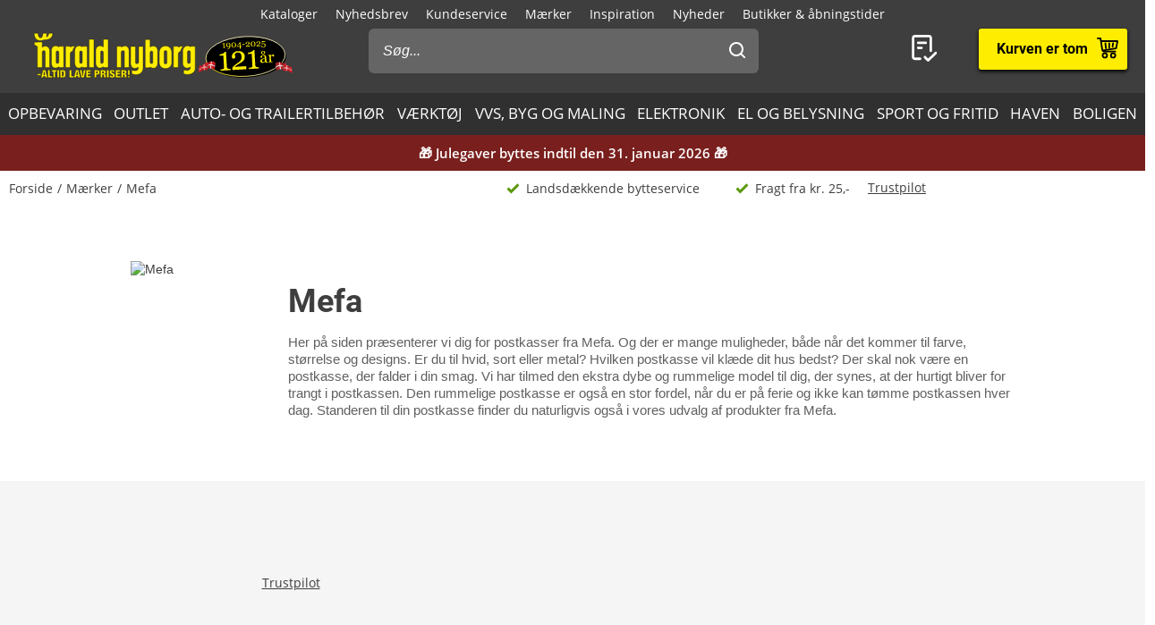

--- FILE ---
content_type: application/x-javascript
request_url: https://cache.harald-nyborg.dk/dist/components-brand-List.6a1933cc100fd2cdf43a.js
body_size: 167
content:
"use strict";(self.__LOADABLE_LOADED_CHUNKS__=self.__LOADABLE_LOADED_CHUNKS__||[]).push([[846],{9798:(a,t,_)=>{_.r(t),_.d(t,{default:()=>u});var e=_(68597),r=_(38790),d=_(76507);const u=(0,r.ZP)((function(a){var t=a.layout,_=a.data,r=_.brand,u=_.productList;return e.createElement(d.default,{brandPage:!0,brand:r,data:u,layout:t})}))}}]);